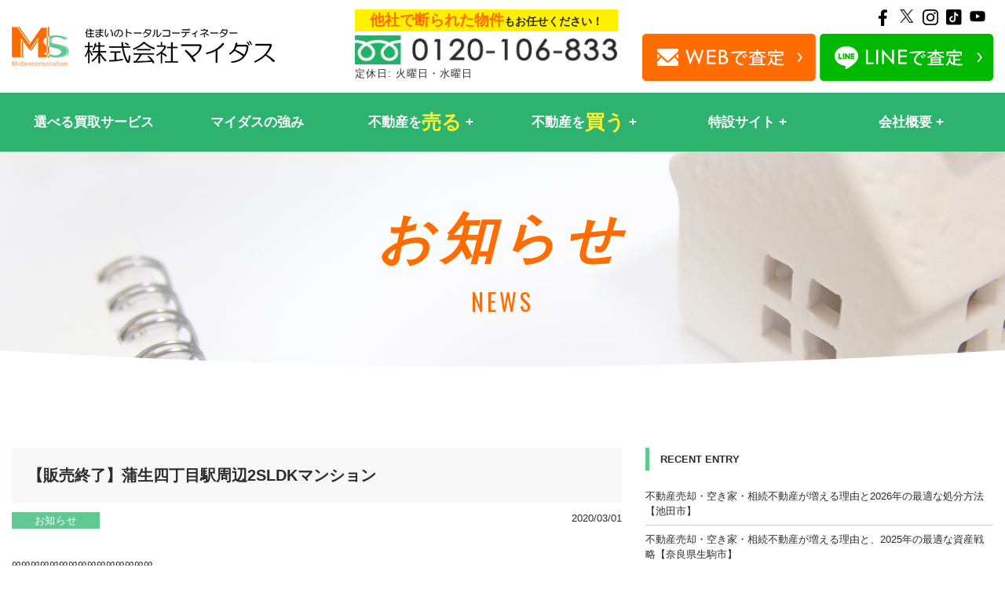

--- FILE ---
content_type: text/html; charset=UTF-8
request_url: https://www.midas-corp.co.jp/%E3%81%8A%E7%9F%A5%E3%82%89%E3%81%9B/%E3%80%90%E8%B2%A9%E5%A3%B2%E7%B5%82%E4%BA%86%E3%80%91%E8%92%B2%E7%94%9F%E5%9B%9B%E4%B8%81%E7%9B%AE%E9%A7%85%E5%91%A8%E8%BE%BA2sldk%E3%83%9E%E3%83%B3%E3%82%B7%E3%83%A7%E3%83%B3/
body_size: 15579
content:
<!DOCTYPE html>
<html lang="ja" dir="ltr">
<head prefix="og: http://ogp.me/ns#">
<meta charset="utf-8">
<meta name="viewport" content="width=device-width, initial-scale=1">
<meta name="format-detection" content="telephone=no">
<meta http-equiv="X-UA-Compatible" content="IE=edge">
<link rel="shortcut icon" href="/images/common/favicon.ico">
<link rel="shortcut icon" href="/images/common/favicon.png">
<link rel="apple-touch-icon-precomposed" href="/images/common/apple-touch-icon-precomposed.png">
<!-- Google Tag Manager -->
<script>(function(w,d,s,l,i){w[l]=w[l]||[];w[l].push({'gtm.start':
new Date().getTime(),event:'gtm.js'});var f=d.getElementsByTagName(s)[0],
j=d.createElement(s),dl=l!='dataLayer'?'&l='+l:'';j.async=true;j.src=
'https://www.googletagmanager.com/gtm.js?id='+i+dl;f.parentNode.insertBefore(j,f);
})(window,document,'script','dataLayer','GTM-T9VP2CW');</script>
<!-- End Google Tag Manager -->
<link rel="stylesheet" type="text/css" href="/js/jquery.fancybox.css">
<link rel="stylesheet" type="text/css" href="/js/slick.css">
<link rel="stylesheet" type="text/css" href="/css/common/layout.css">
<link rel="stylesheet" type="text/css" href="/css/common/general.css">
<link rel="stylesheet" type="text/css" href="/css/style.css">
<link rel="stylesheet" type="text/css" href="/css/property.css">
<script src="/js/head.js"></script>

<title>【販売終了】蒲生四丁目駅周辺2SLDKマンション | 大阪で不動産買取なら株式会社マイダス</title>
<meta name='robots' content='max-image-preview:large' />
	<style>img:is([sizes="auto" i], [sizes^="auto," i]) { contain-intrinsic-size: 3000px 1500px }</style>
	<link rel='dns-prefetch' href='//webfonts.xserver.jp' />
<link rel='stylesheet' id='wp-block-library-css' href='https://www.midas-corp.co.jp/wp/wp-includes/css/dist/block-library/style.min.css?ver=6.8.3' type='text/css' media='all' />
<style id='classic-theme-styles-inline-css' type='text/css'>
/*! This file is auto-generated */
.wp-block-button__link{color:#fff;background-color:#32373c;border-radius:9999px;box-shadow:none;text-decoration:none;padding:calc(.667em + 2px) calc(1.333em + 2px);font-size:1.125em}.wp-block-file__button{background:#32373c;color:#fff;text-decoration:none}
</style>
<style id='global-styles-inline-css' type='text/css'>
:root{--wp--preset--aspect-ratio--square: 1;--wp--preset--aspect-ratio--4-3: 4/3;--wp--preset--aspect-ratio--3-4: 3/4;--wp--preset--aspect-ratio--3-2: 3/2;--wp--preset--aspect-ratio--2-3: 2/3;--wp--preset--aspect-ratio--16-9: 16/9;--wp--preset--aspect-ratio--9-16: 9/16;--wp--preset--color--black: #000000;--wp--preset--color--cyan-bluish-gray: #abb8c3;--wp--preset--color--white: #ffffff;--wp--preset--color--pale-pink: #f78da7;--wp--preset--color--vivid-red: #cf2e2e;--wp--preset--color--luminous-vivid-orange: #ff6900;--wp--preset--color--luminous-vivid-amber: #fcb900;--wp--preset--color--light-green-cyan: #7bdcb5;--wp--preset--color--vivid-green-cyan: #00d084;--wp--preset--color--pale-cyan-blue: #8ed1fc;--wp--preset--color--vivid-cyan-blue: #0693e3;--wp--preset--color--vivid-purple: #9b51e0;--wp--preset--gradient--vivid-cyan-blue-to-vivid-purple: linear-gradient(135deg,rgba(6,147,227,1) 0%,rgb(155,81,224) 100%);--wp--preset--gradient--light-green-cyan-to-vivid-green-cyan: linear-gradient(135deg,rgb(122,220,180) 0%,rgb(0,208,130) 100%);--wp--preset--gradient--luminous-vivid-amber-to-luminous-vivid-orange: linear-gradient(135deg,rgba(252,185,0,1) 0%,rgba(255,105,0,1) 100%);--wp--preset--gradient--luminous-vivid-orange-to-vivid-red: linear-gradient(135deg,rgba(255,105,0,1) 0%,rgb(207,46,46) 100%);--wp--preset--gradient--very-light-gray-to-cyan-bluish-gray: linear-gradient(135deg,rgb(238,238,238) 0%,rgb(169,184,195) 100%);--wp--preset--gradient--cool-to-warm-spectrum: linear-gradient(135deg,rgb(74,234,220) 0%,rgb(151,120,209) 20%,rgb(207,42,186) 40%,rgb(238,44,130) 60%,rgb(251,105,98) 80%,rgb(254,248,76) 100%);--wp--preset--gradient--blush-light-purple: linear-gradient(135deg,rgb(255,206,236) 0%,rgb(152,150,240) 100%);--wp--preset--gradient--blush-bordeaux: linear-gradient(135deg,rgb(254,205,165) 0%,rgb(254,45,45) 50%,rgb(107,0,62) 100%);--wp--preset--gradient--luminous-dusk: linear-gradient(135deg,rgb(255,203,112) 0%,rgb(199,81,192) 50%,rgb(65,88,208) 100%);--wp--preset--gradient--pale-ocean: linear-gradient(135deg,rgb(255,245,203) 0%,rgb(182,227,212) 50%,rgb(51,167,181) 100%);--wp--preset--gradient--electric-grass: linear-gradient(135deg,rgb(202,248,128) 0%,rgb(113,206,126) 100%);--wp--preset--gradient--midnight: linear-gradient(135deg,rgb(2,3,129) 0%,rgb(40,116,252) 100%);--wp--preset--font-size--small: 13px;--wp--preset--font-size--medium: 20px;--wp--preset--font-size--large: 36px;--wp--preset--font-size--x-large: 42px;--wp--preset--spacing--20: 0.44rem;--wp--preset--spacing--30: 0.67rem;--wp--preset--spacing--40: 1rem;--wp--preset--spacing--50: 1.5rem;--wp--preset--spacing--60: 2.25rem;--wp--preset--spacing--70: 3.38rem;--wp--preset--spacing--80: 5.06rem;--wp--preset--shadow--natural: 6px 6px 9px rgba(0, 0, 0, 0.2);--wp--preset--shadow--deep: 12px 12px 50px rgba(0, 0, 0, 0.4);--wp--preset--shadow--sharp: 6px 6px 0px rgba(0, 0, 0, 0.2);--wp--preset--shadow--outlined: 6px 6px 0px -3px rgba(255, 255, 255, 1), 6px 6px rgba(0, 0, 0, 1);--wp--preset--shadow--crisp: 6px 6px 0px rgba(0, 0, 0, 1);}:where(.is-layout-flex){gap: 0.5em;}:where(.is-layout-grid){gap: 0.5em;}body .is-layout-flex{display: flex;}.is-layout-flex{flex-wrap: wrap;align-items: center;}.is-layout-flex > :is(*, div){margin: 0;}body .is-layout-grid{display: grid;}.is-layout-grid > :is(*, div){margin: 0;}:where(.wp-block-columns.is-layout-flex){gap: 2em;}:where(.wp-block-columns.is-layout-grid){gap: 2em;}:where(.wp-block-post-template.is-layout-flex){gap: 1.25em;}:where(.wp-block-post-template.is-layout-grid){gap: 1.25em;}.has-black-color{color: var(--wp--preset--color--black) !important;}.has-cyan-bluish-gray-color{color: var(--wp--preset--color--cyan-bluish-gray) !important;}.has-white-color{color: var(--wp--preset--color--white) !important;}.has-pale-pink-color{color: var(--wp--preset--color--pale-pink) !important;}.has-vivid-red-color{color: var(--wp--preset--color--vivid-red) !important;}.has-luminous-vivid-orange-color{color: var(--wp--preset--color--luminous-vivid-orange) !important;}.has-luminous-vivid-amber-color{color: var(--wp--preset--color--luminous-vivid-amber) !important;}.has-light-green-cyan-color{color: var(--wp--preset--color--light-green-cyan) !important;}.has-vivid-green-cyan-color{color: var(--wp--preset--color--vivid-green-cyan) !important;}.has-pale-cyan-blue-color{color: var(--wp--preset--color--pale-cyan-blue) !important;}.has-vivid-cyan-blue-color{color: var(--wp--preset--color--vivid-cyan-blue) !important;}.has-vivid-purple-color{color: var(--wp--preset--color--vivid-purple) !important;}.has-black-background-color{background-color: var(--wp--preset--color--black) !important;}.has-cyan-bluish-gray-background-color{background-color: var(--wp--preset--color--cyan-bluish-gray) !important;}.has-white-background-color{background-color: var(--wp--preset--color--white) !important;}.has-pale-pink-background-color{background-color: var(--wp--preset--color--pale-pink) !important;}.has-vivid-red-background-color{background-color: var(--wp--preset--color--vivid-red) !important;}.has-luminous-vivid-orange-background-color{background-color: var(--wp--preset--color--luminous-vivid-orange) !important;}.has-luminous-vivid-amber-background-color{background-color: var(--wp--preset--color--luminous-vivid-amber) !important;}.has-light-green-cyan-background-color{background-color: var(--wp--preset--color--light-green-cyan) !important;}.has-vivid-green-cyan-background-color{background-color: var(--wp--preset--color--vivid-green-cyan) !important;}.has-pale-cyan-blue-background-color{background-color: var(--wp--preset--color--pale-cyan-blue) !important;}.has-vivid-cyan-blue-background-color{background-color: var(--wp--preset--color--vivid-cyan-blue) !important;}.has-vivid-purple-background-color{background-color: var(--wp--preset--color--vivid-purple) !important;}.has-black-border-color{border-color: var(--wp--preset--color--black) !important;}.has-cyan-bluish-gray-border-color{border-color: var(--wp--preset--color--cyan-bluish-gray) !important;}.has-white-border-color{border-color: var(--wp--preset--color--white) !important;}.has-pale-pink-border-color{border-color: var(--wp--preset--color--pale-pink) !important;}.has-vivid-red-border-color{border-color: var(--wp--preset--color--vivid-red) !important;}.has-luminous-vivid-orange-border-color{border-color: var(--wp--preset--color--luminous-vivid-orange) !important;}.has-luminous-vivid-amber-border-color{border-color: var(--wp--preset--color--luminous-vivid-amber) !important;}.has-light-green-cyan-border-color{border-color: var(--wp--preset--color--light-green-cyan) !important;}.has-vivid-green-cyan-border-color{border-color: var(--wp--preset--color--vivid-green-cyan) !important;}.has-pale-cyan-blue-border-color{border-color: var(--wp--preset--color--pale-cyan-blue) !important;}.has-vivid-cyan-blue-border-color{border-color: var(--wp--preset--color--vivid-cyan-blue) !important;}.has-vivid-purple-border-color{border-color: var(--wp--preset--color--vivid-purple) !important;}.has-vivid-cyan-blue-to-vivid-purple-gradient-background{background: var(--wp--preset--gradient--vivid-cyan-blue-to-vivid-purple) !important;}.has-light-green-cyan-to-vivid-green-cyan-gradient-background{background: var(--wp--preset--gradient--light-green-cyan-to-vivid-green-cyan) !important;}.has-luminous-vivid-amber-to-luminous-vivid-orange-gradient-background{background: var(--wp--preset--gradient--luminous-vivid-amber-to-luminous-vivid-orange) !important;}.has-luminous-vivid-orange-to-vivid-red-gradient-background{background: var(--wp--preset--gradient--luminous-vivid-orange-to-vivid-red) !important;}.has-very-light-gray-to-cyan-bluish-gray-gradient-background{background: var(--wp--preset--gradient--very-light-gray-to-cyan-bluish-gray) !important;}.has-cool-to-warm-spectrum-gradient-background{background: var(--wp--preset--gradient--cool-to-warm-spectrum) !important;}.has-blush-light-purple-gradient-background{background: var(--wp--preset--gradient--blush-light-purple) !important;}.has-blush-bordeaux-gradient-background{background: var(--wp--preset--gradient--blush-bordeaux) !important;}.has-luminous-dusk-gradient-background{background: var(--wp--preset--gradient--luminous-dusk) !important;}.has-pale-ocean-gradient-background{background: var(--wp--preset--gradient--pale-ocean) !important;}.has-electric-grass-gradient-background{background: var(--wp--preset--gradient--electric-grass) !important;}.has-midnight-gradient-background{background: var(--wp--preset--gradient--midnight) !important;}.has-small-font-size{font-size: var(--wp--preset--font-size--small) !important;}.has-medium-font-size{font-size: var(--wp--preset--font-size--medium) !important;}.has-large-font-size{font-size: var(--wp--preset--font-size--large) !important;}.has-x-large-font-size{font-size: var(--wp--preset--font-size--x-large) !important;}
:where(.wp-block-post-template.is-layout-flex){gap: 1.25em;}:where(.wp-block-post-template.is-layout-grid){gap: 1.25em;}
:where(.wp-block-columns.is-layout-flex){gap: 2em;}:where(.wp-block-columns.is-layout-grid){gap: 2em;}
:root :where(.wp-block-pullquote){font-size: 1.5em;line-height: 1.6;}
</style>
<link rel='stylesheet' id='contact-form-7-css' href='https://www.midas-corp.co.jp/wp/wp-content/plugins/contact-form-7/includes/css/styles.css?ver=6.1.3' type='text/css' media='all' />
<link rel='stylesheet' id='wp-pagenavi-css' href='https://www.midas-corp.co.jp/wp/wp-content/plugins/wp-pagenavi/pagenavi-css.css?ver=2.70' type='text/css' media='all' />
<link rel='stylesheet' id='jquery.lightbox.min.css-css' href='https://www.midas-corp.co.jp/wp/wp-content/plugins/wp-jquery-lightbox/lightboxes/wp-jquery-lightbox/styles/lightbox.min.css?ver=2.3.4' type='text/css' media='all' />
<link rel='stylesheet' id='jqlb-overrides-css' href='https://www.midas-corp.co.jp/wp/wp-content/plugins/wp-jquery-lightbox/lightboxes/wp-jquery-lightbox/styles/overrides.css?ver=2.3.4' type='text/css' media='all' />
<style id='jqlb-overrides-inline-css' type='text/css'>

			#outerImageContainer {
				box-shadow: 0 0 4px 2px rgba(0,0,0,.2);
			}
			#imageContainer{
				padding: 6px;
			}
			#imageDataContainer {
				box-shadow: 0 -4px 0 0 #fff, 0 0 4px 2px rgba(0,0,0,.1);
				z-index: auto;
			}
			#prevArrow,
			#nextArrow{
				background-color: rgba(255,255,255,.7;
				color: #000000;
			}
</style>
<script type="text/javascript" src="https://www.midas-corp.co.jp/wp/wp-includes/js/jquery/jquery.min.js?ver=3.7.1" id="jquery-core-js"></script>
<script type="text/javascript" src="https://www.midas-corp.co.jp/wp/wp-includes/js/jquery/jquery-migrate.min.js?ver=3.4.1" id="jquery-migrate-js"></script>
<script type="text/javascript" src="//webfonts.xserver.jp/js/xserverv3.js?fadein=0&amp;ver=2.0.8" id="typesquare_std-js"></script>
<link rel="canonical" href="https://www.midas-corp.co.jp/%e3%81%8a%e7%9f%a5%e3%82%89%e3%81%9b/%e3%80%90%e8%b2%a9%e5%a3%b2%e7%b5%82%e4%ba%86%e3%80%91%e8%92%b2%e7%94%9f%e5%9b%9b%e4%b8%81%e7%9b%ae%e9%a7%85%e5%91%a8%e8%be%ba2sldk%e3%83%9e%e3%83%b3%e3%82%b7%e3%83%a7%e3%83%b3/" />
<meta name="keywords" content="不動産,買取,大阪">
<meta name="description" content="「【販売終了】蒲生四丁目駅周辺2SLDKマンション」ページです。相続・空き家などの理由で不動産（家・土地）を早く高く売りたい方、24時間受付のインターネットで簡単無料査定、スピード売却いたします！大阪の不動産買取ならマイダスへお気軽にご相談ください！">
<meta property="og:url" content="https://www.midas-corp.co.jp/%E3%81%8A%E7%9F%A5%E3%82%89%E3%81%9B/%E3%80%90%E8%B2%A9%E5%A3%B2%E7%B5%82%E4%BA%86%E3%80%91%E8%92%B2%E7%94%9F%E5%9B%9B%E4%B8%81%E7%9B%AE%E9%A7%85%E5%91%A8%E8%BE%BA2sldk%E3%83%9E%E3%83%B3%E3%82%B7%E3%83%A7%E3%83%B3/">
<meta property="og:type" content="article">
<meta property="og:title" content="【販売終了】蒲生四丁目駅周辺2SLDKマンション | 大阪で不動産買取なら株式会社マイダス">
<meta property="og:description" content="「【販売終了】蒲生四丁目駅周辺2SLDKマンション」ページです。相続・空き家などの理由で不動産（家・土地）を早く高く売りたい方、24時間受付のインターネットで簡単無料査定、スピード売却いたします！大阪の不動産買取ならマイダスへお気軽にご相談ください！">
<meta property="og:site_name" content="大阪で不動産買取なら株式会社マイダス">
<meta property="og:image" content="https://www.midas-corp.co.jp/img/common/ogp.png">
<meta property="fb:app_id" content="783888992422365">
<meta name="twitter:card" content="summary">
<meta name="twitter:site" content="@midas48449867">
<link rel="alternate" type="application/rss+xml" title="大阪で不動産買取なら株式会社マイダスのフィード" href="https://www.midas-corp.co.jp/feed/" />
</head>
<body id="post">
<!-- Google Tag Manager (noscript) -->
<noscript><iframe src="https://www.googletagmanager.com/ns.html?id=GTM-T9VP2CW"
height="0" width="0" style="display:none;visibility:hidden"></iframe></noscript>
<!-- End Google Tag Manager (noscript) -->
<div id="container">
<header id="gHeader">
  <div class="comBox">
    <div class="h_logo"><a href="/"><img src="/img/common/logo.webp" alt="MS 住まいのトータルコーディネーター株式会社マイダス" width="168" height="25"></a></div>
    <div class="hInner">
      <dl class="tel">
        <dt class="pc"><span>他社で断られた物件</span>もお任せください！</dt>
        <dd><a href="tel:0120106833"><img src="/img/common/h_tel.webp" alt="0120106833" class="pc" width="172" height="19"><img src="/img/common/sp_tel.webp" alt="0120106833" class="sp" width="50" height="46"></a><p class="pc holiday">定休日: 火曜日・水曜日</p></dd>
      </dl>
      <div class="ctaBox">
        <ul class="snsUl">
            <li><a href="https://www.facebook.com/midasfudosan/" target="_blank"><img src="/img/common/icon04.webp" alt="f" width="23" height="20"></a></li>
            <li><a href="https://twitter.com/midas48449867?ref_src=twsrc%5Etfw%7Ctwcamp%5Eembeddedtimeline%7Ctwterm%5Eprofile%3Amidas48449867&ref_url=https%3A%2F%2Fwww.midas-corp.co.jp%2F" target="_blank"><img src="/img/common/icon07.webp" alt="twitter" width="23" height="20"></a></li>
            <li><a href="https://www.instagram.com/midas_corporation/" target="_blank"><img src="/img/common/icon08.webp" alt="ins" width="23" height="20"></a></li>
            <li><a href="https://www.tiktok.com/@midas_corporation" target="_blank" rel="noopener noreferrer"><img src="/img/common/icon-tiktok.webp" alt="tiktok" width="23" height="20"></a></li>
            <li><a href="https://www.youtube.com/channel/UC5F_dGSgJs-ILn9ZRGsShoQ" target="_blank" rel="noopener noreferrer"><img src="/img/common/icon-youtube.webp" alt="Youtube" width="23" height="20"></a></li>
        </ul>
        <ul class="linkUl pc">
            <li><a href="/contact/"><img src="/img/common/h_web.webp" alt="WEBで査定" width="111" height="30"></a></li>
            <li class="line"><a href="https://lin.ee/CSfuvQJ" target="_blank" rel="noopener noreferrer"><img src="/img/common/h_line.webp" alt="LINEで査定" width="111" height="30"></a></li>
        </ul>
      </div>
    </div>
    <div class="menu-trigger sp"><span></span><span></span><span></span></div>
  </div>
  <nav class="megaMenu closed">
    <div class="inner">
      <ul class="comBox">
        <li>
          <a href="/service/">選べる買取サービス</a>
        </li>
        <li>
          <a href="/strongpoint/">マイダスの強み</a>
        </li>
        <li class="sell parent">
          <a href="/baikyaku/">不動産を<strong>売る</strong></a>
          <div class="childrenWrap">
            <div class="children comBox">
              <ul class="block">
                <li><a href="/baikyaku/" class="level2">売却のポイント・流れ</a></li>
                <li><a href="/speedy/" class="level2">スピード売却</a></li>
                <li><a href="/property/" class="level2">不動産引取</a></li>
                <li><a href="/cleanup/" class="level2">家財撤去</a></li>
                <li><a href="/case/" class="level2">買取実績</a></li>
              </ul>
              <dl class="block">
                <dt>買取強化中の物件一覧</dt>
                <dd>
                  <ul class="list">
                    <li><a href="/wakeari/">訳あり物件</a></li>
                    <li><a href="/souzoku/">実家じまい・相続物件</a></li>
                    <li><a href="/sale/">空き家</a></li>
                    <li><a href="/nagaya_sale/">長屋</a></li>
                    <li><a href="/kodate_sale/">一戸建て</a></li>
                    <li><a href="/maison_sale/">マンション・アパート</a></li>
                    <li><a href="/notrebuilt_sale/">再建築不可</a></li>
                    <li><a href="/tochi_sale/">土地</a></li>
                  </ul>
                </dd>
              </dl>
              <ul class="block">
                <li><a href="/faq/" class="level2">よくある質問</a></li>
              </ul>
            </div>
          </div>
        </li>
        <li class="buy parent">
          <a href="/buy/">不動産を<strong>買う</strong></a>
          <div class="childrenWrap">
            <div class="children comBox">
              <ul class="block">
                <li><a href="/buy/" class="level2">購入のポイント・流れ</a></li>
                <li><a href="/shueki_buy/" class="level2">収益・投資物件の選び方</a></li>
              </ul>
              <dl class="block">
                <dt>物件検索</dt>
                <dd>
                  <ul class="list">
                    <li><a href="/search/?type=chuko">中古戸建</a></li>
                    <li><a href="/search/?type=maison">中古マンション・アパート</a></li>
                    <li><a href="/search/?type=tochi">土地</a></li>
                    <li><a href="/search/?type=shueki">収益物件</a></li>
                    <li><a href="/search/?type=shinchiku">新築戸建</a></li>
                  </ul>
                </dd>
              </dl>
              <ul class="block">
                <li><a href="/faq/" class="level2">よくある質問</a></li>
              </ul>
            </div>
          </div>
        </li>
        <li class="parent">
          <a>特設サイト</a>
          <div class="childrenWrap">
            <div class="children comBox">
              <ul>
                <li><a href="/tochi_satei/" target="_blank" class="level2">土地買取査定</a></li>
                <li><a href="/nagaya_satei/" target="_blank" class="level2">長屋買取査定</a></li>
                <li><a href="/akiya_satei/" target="_blank" class="level2">空き家買取査定</a></li>
                <li><a href="/sokochi_satei/" target="_blank" class="level2">底地査定</a></li></li>
                <li><a href="/kaitori_mansion/" target="_blank" class="level2">関西中古マンション買取センター</a></li>
              </ul>
            </div>
          </div>
        </li>
        <li class="parent">
          <a href="/aboutus/">会社概要</a>
          <div class="childrenWrap">
            <div class="children comBox">
              <ul>
                <li><a href="/aboutus/" class="level2">会社概要</a></li>
                <li><a href="/promise/" class="level2">お客様へのお約束</a></li>
                <li><a href="/access/" class="level2">アクセス</a></li>
              </ul>
            </div>
          </div>
        </li>
      </ul>
      <div class="menuBox sp">
        <div class="innerBox">
          <p>お電話での査定はこちら</p>
          <div class="telBox"><a href="tel:0120106833"><img data-src="/img/common/sp_tel_img.png" alt="0120106833" class="lazyload" width="293" height="29"></a><p>定休日: 火曜日・水曜日</p></div>
          <ul class="btnUl">
            <li><a href="/contact/"><img data-src="/img/common/sp_f_btn_img01.webp" alt="WEBで査定" class="lazyload" width="161" height="30"></a></li>
            <li><a href="https://lin.ee/CSfuvQJ" target="_blank" rel="noopener noreferrer"><img data-src="/img/common/sp_f_btn_img02.webp" alt="LINEで査定" class="lazyload" width="168" height="25"></a></li>
          </ul>
        </div>
        <ul class="snsUl">
          <li><a href="https://www.facebook.com/midasfudosan/" target="_blank"><img data-src="/img/common/icon04.webp" alt="f" class="lazyload" width="23" height="20"></a></li>
          <li><a href="https://twitter.com/midas48449867?ref_src=twsrc%5Etfw%7Ctwcamp%5Eembeddedtimeline%7Ctwterm%5Eprofile%3Amidas48449867&ref_url=https%3A%2F%2Fwww.midas-corp.co.jp%2F" target="_blank"><img data-src="/img/common/icon07.webp" alt="twitter" class="lazyload" width="23" height="20"></a></li>
          <li><a href="https://www.instagram.com/midas_corporation/" target="_blank"><img data-src="/img/common/icon08.webp" alt="ins" class="lazyload" width="23" height="20"></a></li>
          <li><a href="https://www.tiktok.com/@midas_corporation" target="_blank" rel="noopener noreferrer"><img data-src="/img/common/icon-tiktok.webp" alt="tiktok" class="lazyload" width="23" height="20"></a></li>
          <li><a href="https://www.youtube.com/channel/UC5F_dGSgJs-ILn9ZRGsShoQ" target="_blank" rel="noopener noreferrer"><img data-src="/img/common/icon-youtube.webp" alt="Youtube" class="lazyload" width="23" height="20"></a></li>
        </ul>
      </div>
    </div>
  </nav>
</header>
<div class="pageTitle">
	<h2><span class="txt"><span>お知らせ</span></span><span class="en">NEWS</span></h2>
</div>
<section id="main">
		<div class="comBox">
		  <div class="mainContent">
		    <article>
  						    <div class="postHead">
			      <h1 class="headLine">【販売終了】蒲生四丁目駅周辺2SLDKマンション</h1>
			      <ul>
			        <li class="cat"><a href="https://www.midas-corp.co.jp/category/%e3%81%8a%e7%9f%a5%e3%82%89%e3%81%9b/">お知らせ</a></li>
			        <li class="time">2020/03/01</li>
			      </ul>
			    </div>
			    <div class="postBody">
            <p>∞∞∞∞∞∞∞∞∞∞∞∞∞∞∞</p>
<p>販売完了のお知らせ</p>
<p>∞∞∞∞∞∞∞∞∞∞∞∞∞∞∞</p>
<p>&nbsp;</p>
<p>&nbsp;</p>
<p>&nbsp;</p>
<p>大阪市城東区の2SLDKの中古マンション</p>
<p><span style="color: #ff0000;">「ライオンズマンション城東今福402」</span></p>
<p>の販売が完了致しました。</p>
<p>&nbsp;</p>
<p>&nbsp;</p>
<p>&nbsp;</p>
<p>&nbsp;</p>
<p>&nbsp;</p>
<p><img fetchpriority="high" decoding="async" class="alignnone size-full wp-image-71055" src="https://www.midas-corp.co.jp/wp/wp-content/uploads/2019/04/240_F_232236392_bVUHxCUSfj8kUN6ks4QfV7j2DMljJwJl-2.jpg" alt="" width="500" height="172" srcset="https://www.midas-corp.co.jp/wp/wp-content/uploads/2019/04/240_F_232236392_bVUHxCUSfj8kUN6ks4QfV7j2DMljJwJl-2.jpg 500w, https://www.midas-corp.co.jp/wp/wp-content/uploads/2019/04/240_F_232236392_bVUHxCUSfj8kUN6ks4QfV7j2DMljJwJl-2-400x138.jpg 400w" sizes="(max-width: 500px) 100vw, 500px" /></p>
<p>&nbsp;</p>
<p>&nbsp;</p>
<p>&nbsp;</p>
<p>大阪市城東区、Osaka Metro長堀鶴見緑地線エリアでの中古マンションをお探しの方は、</p>
<p>まだまだご紹介できる物件がございますので</p>
<p>お気軽にお問い合わせください。</p>
<p>&nbsp;</p>
<p>&nbsp;</p>
<p>&nbsp;</p>
<p>&nbsp;</p>
<p>当社では引き続き</p>
<p>大阪市城東区周辺の</p>
<p><span style="color: #ff0000;">空家・長屋・中古テラスの買取を行っております！</span></p>
<p>&nbsp;</p>
<p>高値買取に自信があります。</p>
<p>&nbsp;</p>
<p><span style="color: #ff0000;">★</span>今すぐ不動産を現金化したい方</p>
<p><span style="color: #ff0000;">★</span>他社に断れた方</p>
<p>&nbsp;</p>
<p>なども大歓迎です！</p>
<p>&nbsp;</p>
<p>&nbsp;</p>
<p>&nbsp;</p>
<p>築年数・状態は問いません！</p>
<p><span style="color: #ff0000;">現状のままでお買取りさせて頂きます。</span></p>
<p>&nbsp;</p>
<p>&nbsp;</p>
<p>&nbsp;</p>
<p>皆様からのお問い合わせをお待ちしております！</p>
<p>&nbsp;</p>
<p>&nbsp;</p>
<p>&nbsp;</p>
<p><span style="color: #ff0000; font-size: 14pt;">0120-106-833</span></p>
<p><span style="font-size: 14pt;">年中無休　09：00～20:00</span><br />  </p>
<p> <br /> <iframe src="https://www.youtube.com/embed/OxVzjtrypOA?rel=0&amp;controls=0&amp;showinfo=0" width="100%" height="315" frameborder="0" allowfullscreen="allowfullscreen"></iframe><br />  </p>
<p>&nbsp;</p>
<p>&nbsp;</p>
<p>&nbsp;</p>
<p><span style="color: #800080; font-size: 13pt;"><strong>株式会社マイダスでは最新情報をSNSで常に発信しております。</strong></span></p>
<p>&nbsp;</p>
<p><span style="color: #ff00ff; font-size: 13pt;"><strong><a style="color: #ff00ff;" href="https://www.facebook.com/midasfudosan/">公式Facebookはこちら＞＞</a></strong></span></p>
<p>&nbsp;</p>
<p><span style="color: #ff00ff; font-size: 13pt;"><strong><a style="color: #ff00ff;" href="https://twitter.com/midas48449867">公式Twitterはこちら＞＞</a></strong></span></p>
<p>&nbsp;</p>
<p><span style="color: #ff00ff; font-size: 13pt;"><strong><a style="color: #ff00ff;" href="https://www.instagram.com/midas_corporation/">公式Instagramはこちら＞＞</a><br /> </strong></span></p>
<p>&nbsp;</p>
<p>&nbsp;</p>
<p>&nbsp;</p>
<p>&nbsp;</p>
<p> <br /> <span style="font-size: 14pt;"><strong>担当：下田</strong></span></p>
<p><img decoding="async" class="alignnone size-full wp-image-67384" src="https://www.midas-corp.co.jp/wp/wp-content/uploads/2019/12/下田3.png" alt="" width="318" height="318" /></p>
<p>&nbsp;</p>
<p>&nbsp;</p>
<p>&nbsp;</p>
<p>&nbsp;</p>
          </div>
          			<ul class="pageList">
  			  <li><a href="/news/">お知らせ一覧</a></li>
  			</ul>
      	<ul class="contactBnr">
<li><img src="/images/common/contact_tel.jpg" alt="お電話でのお問い合わせ" /></li>
<li><a href="/contact/"><img src="/images/common/contact_mail.jpg" alt="メールでのお問い合わせ" /></a></li>
</ul>	      </article>
			</div>
			  		<nav id="sidebar">
  		  <div class="box">
  		    <h3>RECENT ENTRY</h3>
  		    <ul>
  		      		      <li><a href="https://www.midas-corp.co.jp/%e6%96%b0%e7%9d%80%e6%83%85%e5%a0%b1/%e4%b8%8d%e5%8b%95%e7%94%a3%e5%a3%b2%e5%8d%b4%e3%83%bb%e7%a9%ba%e3%81%8d%e5%ae%b6%e3%83%bb%e7%9b%b8%e7%b6%9a%e4%b8%8d%e5%8b%95%e7%94%a3%e3%81%8c%e5%a2%97%e3%81%88%e3%82%8b%e7%90%86%e7%94%b1%e3%81%a820/">不動産売却・空き家・相続不動産が増える理由と2026年の最適な処分方法【池田市】</a></li>
  		        		      <li><a href="https://www.midas-corp.co.jp/%e6%96%b0%e7%9d%80%e6%83%85%e5%a0%b1/%e4%b8%8d%e5%8b%95%e7%94%a3%e5%a3%b2%e5%8d%b4%e3%83%bb%e7%a9%ba%e3%81%8d%e5%ae%b6%e3%83%bb%e7%9b%b8%e7%b6%9a%e4%b8%8d%e5%8b%95%e7%94%a3%e3%81%8c%e5%a2%97%e3%81%88%e3%82%8b%e7%90%86%e7%94%b1%e3%81%a8/">不動産売却・空き家・相続不動産が増える理由と、2025年の最適な資産戦略【奈良県生駒市】</a></li>
  		        		      <li><a href="https://www.midas-corp.co.jp/%e6%96%b0%e7%9d%80%e6%83%85%e5%a0%b1/%e7%a9%ba%e3%81%8d%e5%ae%b6%e3%83%bb%e7%af%89%e5%8f%a4%e6%88%b8%e5%bb%ba%e3%83%bb%e4%bb%96%e7%a4%be%e3%81%a7%e6%96%ad%e3%82%89%e3%82%8c%e3%81%9f%e7%89%a9%e4%bb%b6%e3%81%8c%e8%b3%87%e7%94%a3/">空き家・築古戸建・他社で断られた物件が“資産”に変わる日</a></li>
  		        		      <li><a href="https://www.midas-corp.co.jp/%e6%96%b0%e7%9d%80%e6%83%85%e5%a0%b1/%e4%b8%8d%e5%8b%95%e7%94%a3%e5%a3%b2%e5%8d%b4%e3%83%bb%e7%a9%ba%e3%81%8d%e5%ae%b6%e3%83%bb%e7%9b%b8%e7%b6%9a%e4%b8%8d%e5%8b%95%e7%94%a3%e3%81%8c%e5%a2%97%e3%81%88%e3%82%8b%e9%9d%99%e3%81%8b/">不動産売却・空き家・相続不動産が増える“静かな住宅都市”のリアル【奈良市】</a></li>
  		        		      <li><a href="https://www.midas-corp.co.jp/%e6%96%b0%e7%9d%80%e6%83%85%e5%a0%b1/%e3%80%9c2026%e5%b9%b4%e4%bb%a5%e9%99%8d%e3%81%ae%e5%b8%82%e5%a0%b4%e5%a4%89%e5%8c%96%e3%81%a8%e9%96%a2%e8%a5%bf%e3%82%a8%e3%83%aa%e3%82%a2%e3%81%a7%e5%a4%b1%e6%95%97%e3%81%97%e3%81%aa%e3%81%84/">〜2026年以降の市場変化と関西エリアで失敗しない不動産処分の新戦略〜</a></li>
  		        		    </ul>
  		  </div>
  		  <div class="box">
  		    <h3>CATEGORY</h3>
          <ul>
            	<li class="cat-item cat-item-1"><a href="https://www.midas-corp.co.jp/category/%e6%96%b0%e7%9d%80%e6%83%85%e5%a0%b1/">新着情報</a>
</li>
	<li class="cat-item cat-item-2"><a href="https://www.midas-corp.co.jp/category/%e3%81%8a%e7%9f%a5%e3%82%89%e3%81%9b/">お知らせ</a>
</li>
          </ul>
  		  </div>
  		  <div class="box">
  		    <h3>ARCHIVE</h3>
  		    <ul>
  		    	<li><a href='https://www.midas-corp.co.jp/2026/01/'>2026年1月 <span class="count">&nbsp;(29)</span></a></li>
	<li><a href='https://www.midas-corp.co.jp/2025/12/'>2025年12月 <span class="count">&nbsp;(31)</span></a></li>
	<li><a href='https://www.midas-corp.co.jp/2025/11/'>2025年11月 <span class="count">&nbsp;(30)</span></a></li>
	<li><a href='https://www.midas-corp.co.jp/2025/10/'>2025年10月 <span class="count">&nbsp;(31)</span></a></li>
	<li><a href='https://www.midas-corp.co.jp/2025/09/'>2025年9月 <span class="count">&nbsp;(31)</span></a></li>
	<li><a href='https://www.midas-corp.co.jp/2025/08/'>2025年8月 <span class="count">&nbsp;(31)</span></a></li>
	<li><a href='https://www.midas-corp.co.jp/2025/07/'>2025年7月 <span class="count">&nbsp;(31)</span></a></li>
	<li><a href='https://www.midas-corp.co.jp/2025/06/'>2025年6月 <span class="count">&nbsp;(30)</span></a></li>
	<li><a href='https://www.midas-corp.co.jp/2025/05/'>2025年5月 <span class="count">&nbsp;(31)</span></a></li>
	<li><a href='https://www.midas-corp.co.jp/2025/04/'>2025年4月 <span class="count">&nbsp;(30)</span></a></li>
	<li><a href='https://www.midas-corp.co.jp/2025/03/'>2025年3月 <span class="count">&nbsp;(30)</span></a></li>
	<li><a href='https://www.midas-corp.co.jp/2025/02/'>2025年2月 <span class="count">&nbsp;(28)</span></a></li>
	<li><a href='https://www.midas-corp.co.jp/2025/01/'>2025年1月 <span class="count">&nbsp;(30)</span></a></li>
	<li><a href='https://www.midas-corp.co.jp/2024/12/'>2024年12月 <span class="count">&nbsp;(32)</span></a></li>
	<li><a href='https://www.midas-corp.co.jp/2024/11/'>2024年11月 <span class="count">&nbsp;(30)</span></a></li>
	<li><a href='https://www.midas-corp.co.jp/2024/10/'>2024年10月 <span class="count">&nbsp;(31)</span></a></li>
	<li><a href='https://www.midas-corp.co.jp/2024/09/'>2024年9月 <span class="count">&nbsp;(30)</span></a></li>
	<li><a href='https://www.midas-corp.co.jp/2024/08/'>2024年8月 <span class="count">&nbsp;(30)</span></a></li>
	<li><a href='https://www.midas-corp.co.jp/2024/07/'>2024年7月 <span class="count">&nbsp;(31)</span></a></li>
	<li><a href='https://www.midas-corp.co.jp/2024/06/'>2024年6月 <span class="count">&nbsp;(30)</span></a></li>
	<li><a href='https://www.midas-corp.co.jp/2024/05/'>2024年5月 <span class="count">&nbsp;(31)</span></a></li>
	<li><a href='https://www.midas-corp.co.jp/2024/04/'>2024年4月 <span class="count">&nbsp;(30)</span></a></li>
	<li><a href='https://www.midas-corp.co.jp/2024/03/'>2024年3月 <span class="count">&nbsp;(31)</span></a></li>
	<li><a href='https://www.midas-corp.co.jp/2024/02/'>2024年2月 <span class="count">&nbsp;(29)</span></a></li>
	<li><a href='https://www.midas-corp.co.jp/2024/01/'>2024年1月 <span class="count">&nbsp;(30)</span></a></li>
	<li><a href='https://www.midas-corp.co.jp/2023/12/'>2023年12月 <span class="count">&nbsp;(29)</span></a></li>
	<li><a href='https://www.midas-corp.co.jp/2023/11/'>2023年11月 <span class="count">&nbsp;(30)</span></a></li>
	<li><a href='https://www.midas-corp.co.jp/2023/10/'>2023年10月 <span class="count">&nbsp;(31)</span></a></li>
	<li><a href='https://www.midas-corp.co.jp/2023/09/'>2023年9月 <span class="count">&nbsp;(31)</span></a></li>
	<li><a href='https://www.midas-corp.co.jp/2023/08/'>2023年8月 <span class="count">&nbsp;(31)</span></a></li>
	<li><a href='https://www.midas-corp.co.jp/2023/07/'>2023年7月 <span class="count">&nbsp;(31)</span></a></li>
	<li><a href='https://www.midas-corp.co.jp/2023/06/'>2023年6月 <span class="count">&nbsp;(30)</span></a></li>
	<li><a href='https://www.midas-corp.co.jp/2023/05/'>2023年5月 <span class="count">&nbsp;(43)</span></a></li>
	<li><a href='https://www.midas-corp.co.jp/2023/04/'>2023年4月 <span class="count">&nbsp;(29)</span></a></li>
	<li><a href='https://www.midas-corp.co.jp/2023/03/'>2023年3月 <span class="count">&nbsp;(14)</span></a></li>
	<li><a href='https://www.midas-corp.co.jp/2023/02/'>2023年2月 <span class="count">&nbsp;(12)</span></a></li>
	<li><a href='https://www.midas-corp.co.jp/2023/01/'>2023年1月 <span class="count">&nbsp;(28)</span></a></li>
	<li><a href='https://www.midas-corp.co.jp/2022/12/'>2022年12月 <span class="count">&nbsp;(49)</span></a></li>
	<li><a href='https://www.midas-corp.co.jp/2022/11/'>2022年11月 <span class="count">&nbsp;(65)</span></a></li>
	<li><a href='https://www.midas-corp.co.jp/2022/10/'>2022年10月 <span class="count">&nbsp;(77)</span></a></li>
	<li><a href='https://www.midas-corp.co.jp/2022/09/'>2022年9月 <span class="count">&nbsp;(69)</span></a></li>
	<li><a href='https://www.midas-corp.co.jp/2022/08/'>2022年8月 <span class="count">&nbsp;(87)</span></a></li>
	<li><a href='https://www.midas-corp.co.jp/2022/07/'>2022年7月 <span class="count">&nbsp;(79)</span></a></li>
	<li><a href='https://www.midas-corp.co.jp/2022/06/'>2022年6月 <span class="count">&nbsp;(88)</span></a></li>
	<li><a href='https://www.midas-corp.co.jp/2022/05/'>2022年5月 <span class="count">&nbsp;(91)</span></a></li>
	<li><a href='https://www.midas-corp.co.jp/2022/04/'>2022年4月 <span class="count">&nbsp;(88)</span></a></li>
	<li><a href='https://www.midas-corp.co.jp/2022/03/'>2022年3月 <span class="count">&nbsp;(92)</span></a></li>
	<li><a href='https://www.midas-corp.co.jp/2022/02/'>2022年2月 <span class="count">&nbsp;(84)</span></a></li>
	<li><a href='https://www.midas-corp.co.jp/2022/01/'>2022年1月 <span class="count">&nbsp;(83)</span></a></li>
	<li><a href='https://www.midas-corp.co.jp/2021/12/'>2021年12月 <span class="count">&nbsp;(62)</span></a></li>
	<li><a href='https://www.midas-corp.co.jp/2021/11/'>2021年11月 <span class="count">&nbsp;(60)</span></a></li>
	<li><a href='https://www.midas-corp.co.jp/2021/10/'>2021年10月 <span class="count">&nbsp;(63)</span></a></li>
	<li><a href='https://www.midas-corp.co.jp/2021/09/'>2021年9月 <span class="count">&nbsp;(87)</span></a></li>
	<li><a href='https://www.midas-corp.co.jp/2021/08/'>2021年8月 <span class="count">&nbsp;(93)</span></a></li>
	<li><a href='https://www.midas-corp.co.jp/2021/07/'>2021年7月 <span class="count">&nbsp;(92)</span></a></li>
	<li><a href='https://www.midas-corp.co.jp/2021/06/'>2021年6月 <span class="count">&nbsp;(91)</span></a></li>
	<li><a href='https://www.midas-corp.co.jp/2021/05/'>2021年5月 <span class="count">&nbsp;(93)</span></a></li>
	<li><a href='https://www.midas-corp.co.jp/2021/04/'>2021年4月 <span class="count">&nbsp;(91)</span></a></li>
	<li><a href='https://www.midas-corp.co.jp/2021/03/'>2021年3月 <span class="count">&nbsp;(93)</span></a></li>
	<li><a href='https://www.midas-corp.co.jp/2021/02/'>2021年2月 <span class="count">&nbsp;(84)</span></a></li>
	<li><a href='https://www.midas-corp.co.jp/2021/01/'>2021年1月 <span class="count">&nbsp;(90)</span></a></li>
	<li><a href='https://www.midas-corp.co.jp/2020/12/'>2020年12月 <span class="count">&nbsp;(91)</span></a></li>
	<li><a href='https://www.midas-corp.co.jp/2020/11/'>2020年11月 <span class="count">&nbsp;(90)</span></a></li>
	<li><a href='https://www.midas-corp.co.jp/2020/10/'>2020年10月 <span class="count">&nbsp;(96)</span></a></li>
	<li><a href='https://www.midas-corp.co.jp/2020/09/'>2020年9月 <span class="count">&nbsp;(90)</span></a></li>
	<li><a href='https://www.midas-corp.co.jp/2020/08/'>2020年8月 <span class="count">&nbsp;(93)</span></a></li>
	<li><a href='https://www.midas-corp.co.jp/2020/07/'>2020年7月 <span class="count">&nbsp;(134)</span></a></li>
	<li><a href='https://www.midas-corp.co.jp/2020/06/'>2020年6月 <span class="count">&nbsp;(151)</span></a></li>
	<li><a href='https://www.midas-corp.co.jp/2020/05/'>2020年5月 <span class="count">&nbsp;(156)</span></a></li>
	<li><a href='https://www.midas-corp.co.jp/2020/04/'>2020年4月 <span class="count">&nbsp;(149)</span></a></li>
	<li><a href='https://www.midas-corp.co.jp/2020/03/'>2020年3月 <span class="count">&nbsp;(155)</span></a></li>
	<li><a href='https://www.midas-corp.co.jp/2020/02/'>2020年2月 <span class="count">&nbsp;(145)</span></a></li>
	<li><a href='https://www.midas-corp.co.jp/2020/01/'>2020年1月 <span class="count">&nbsp;(155)</span></a></li>
	<li><a href='https://www.midas-corp.co.jp/2019/12/'>2019年12月 <span class="count">&nbsp;(113)</span></a></li>
	<li><a href='https://www.midas-corp.co.jp/2019/11/'>2019年11月 <span class="count">&nbsp;(61)</span></a></li>
	<li><a href='https://www.midas-corp.co.jp/2019/10/'>2019年10月 <span class="count">&nbsp;(69)</span></a></li>
	<li><a href='https://www.midas-corp.co.jp/2019/09/'>2019年9月 <span class="count">&nbsp;(84)</span></a></li>
	<li><a href='https://www.midas-corp.co.jp/2019/08/'>2019年8月 <span class="count">&nbsp;(247)</span></a></li>
	<li><a href='https://www.midas-corp.co.jp/2019/07/'>2019年7月 <span class="count">&nbsp;(155)</span></a></li>
	<li><a href='https://www.midas-corp.co.jp/2019/06/'>2019年6月 <span class="count">&nbsp;(154)</span></a></li>
	<li><a href='https://www.midas-corp.co.jp/2019/05/'>2019年5月 <span class="count">&nbsp;(157)</span></a></li>
	<li><a href='https://www.midas-corp.co.jp/2019/04/'>2019年4月 <span class="count">&nbsp;(150)</span></a></li>
	<li><a href='https://www.midas-corp.co.jp/2019/03/'>2019年3月 <span class="count">&nbsp;(159)</span></a></li>
	<li><a href='https://www.midas-corp.co.jp/2019/02/'>2019年2月 <span class="count">&nbsp;(140)</span></a></li>
	<li><a href='https://www.midas-corp.co.jp/2019/01/'>2019年1月 <span class="count">&nbsp;(155)</span></a></li>
	<li><a href='https://www.midas-corp.co.jp/2018/12/'>2018年12月 <span class="count">&nbsp;(155)</span></a></li>
	<li><a href='https://www.midas-corp.co.jp/2018/11/'>2018年11月 <span class="count">&nbsp;(154)</span></a></li>
	<li><a href='https://www.midas-corp.co.jp/2018/10/'>2018年10月 <span class="count">&nbsp;(154)</span></a></li>
	<li><a href='https://www.midas-corp.co.jp/2018/09/'>2018年9月 <span class="count">&nbsp;(146)</span></a></li>
	<li><a href='https://www.midas-corp.co.jp/2018/08/'>2018年8月 <span class="count">&nbsp;(148)</span></a></li>
	<li><a href='https://www.midas-corp.co.jp/2018/07/'>2018年7月 <span class="count">&nbsp;(117)</span></a></li>
	<li><a href='https://www.midas-corp.co.jp/2018/06/'>2018年6月 <span class="count">&nbsp;(134)</span></a></li>
	<li><a href='https://www.midas-corp.co.jp/2018/05/'>2018年5月 <span class="count">&nbsp;(152)</span></a></li>
	<li><a href='https://www.midas-corp.co.jp/2018/04/'>2018年4月 <span class="count">&nbsp;(149)</span></a></li>
	<li><a href='https://www.midas-corp.co.jp/2018/03/'>2018年3月 <span class="count">&nbsp;(155)</span></a></li>
	<li><a href='https://www.midas-corp.co.jp/2018/02/'>2018年2月 <span class="count">&nbsp;(140)</span></a></li>
	<li><a href='https://www.midas-corp.co.jp/2018/01/'>2018年1月 <span class="count">&nbsp;(153)</span></a></li>
	<li><a href='https://www.midas-corp.co.jp/2017/12/'>2017年12月 <span class="count">&nbsp;(154)</span></a></li>
	<li><a href='https://www.midas-corp.co.jp/2017/11/'>2017年11月 <span class="count">&nbsp;(149)</span></a></li>
	<li><a href='https://www.midas-corp.co.jp/2017/10/'>2017年10月 <span class="count">&nbsp;(155)</span></a></li>
	<li><a href='https://www.midas-corp.co.jp/2017/09/'>2017年9月 <span class="count">&nbsp;(149)</span></a></li>
	<li><a href='https://www.midas-corp.co.jp/2017/08/'>2017年8月 <span class="count">&nbsp;(153)</span></a></li>
	<li><a href='https://www.midas-corp.co.jp/2017/07/'>2017年7月 <span class="count">&nbsp;(156)</span></a></li>
	<li><a href='https://www.midas-corp.co.jp/2017/06/'>2017年6月 <span class="count">&nbsp;(149)</span></a></li>
	<li><a href='https://www.midas-corp.co.jp/2017/05/'>2017年5月 <span class="count">&nbsp;(158)</span></a></li>
	<li><a href='https://www.midas-corp.co.jp/2017/04/'>2017年4月 <span class="count">&nbsp;(149)</span></a></li>
	<li><a href='https://www.midas-corp.co.jp/2017/03/'>2017年3月 <span class="count">&nbsp;(151)</span></a></li>
	<li><a href='https://www.midas-corp.co.jp/2017/02/'>2017年2月 <span class="count">&nbsp;(137)</span></a></li>
	<li><a href='https://www.midas-corp.co.jp/2017/01/'>2017年1月 <span class="count">&nbsp;(148)</span></a></li>
	<li><a href='https://www.midas-corp.co.jp/2016/12/'>2016年12月 <span class="count">&nbsp;(150)</span></a></li>
	<li><a href='https://www.midas-corp.co.jp/2016/11/'>2016年11月 <span class="count">&nbsp;(144)</span></a></li>
	<li><a href='https://www.midas-corp.co.jp/2016/10/'>2016年10月 <span class="count">&nbsp;(152)</span></a></li>
	<li><a href='https://www.midas-corp.co.jp/2016/09/'>2016年9月 <span class="count">&nbsp;(150)</span></a></li>
	<li><a href='https://www.midas-corp.co.jp/2016/08/'>2016年8月 <span class="count">&nbsp;(154)</span></a></li>
	<li><a href='https://www.midas-corp.co.jp/2016/07/'>2016年7月 <span class="count">&nbsp;(154)</span></a></li>
	<li><a href='https://www.midas-corp.co.jp/2016/06/'>2016年6月 <span class="count">&nbsp;(149)</span></a></li>
	<li><a href='https://www.midas-corp.co.jp/2016/05/'>2016年5月 <span class="count">&nbsp;(157)</span></a></li>
	<li><a href='https://www.midas-corp.co.jp/2016/04/'>2016年4月 <span class="count">&nbsp;(150)</span></a></li>
	<li><a href='https://www.midas-corp.co.jp/2016/03/'>2016年3月 <span class="count">&nbsp;(154)</span></a></li>
	<li><a href='https://www.midas-corp.co.jp/2016/02/'>2016年2月 <span class="count">&nbsp;(145)</span></a></li>
	<li><a href='https://www.midas-corp.co.jp/2016/01/'>2016年1月 <span class="count">&nbsp;(152)</span></a></li>
	<li><a href='https://www.midas-corp.co.jp/2015/12/'>2015年12月 <span class="count">&nbsp;(154)</span></a></li>
	<li><a href='https://www.midas-corp.co.jp/2015/11/'>2015年11月 <span class="count">&nbsp;(149)</span></a></li>
	<li><a href='https://www.midas-corp.co.jp/2015/10/'>2015年10月 <span class="count">&nbsp;(96)</span></a></li>
	<li><a href='https://www.midas-corp.co.jp/2015/09/'>2015年9月 <span class="count">&nbsp;(113)</span></a></li>
	<li><a href='https://www.midas-corp.co.jp/2015/08/'>2015年8月 <span class="count">&nbsp;(104)</span></a></li>
	<li><a href='https://www.midas-corp.co.jp/2015/07/'>2015年7月 <span class="count">&nbsp;(124)</span></a></li>
	<li><a href='https://www.midas-corp.co.jp/2015/06/'>2015年6月 <span class="count">&nbsp;(138)</span></a></li>
	<li><a href='https://www.midas-corp.co.jp/2015/05/'>2015年5月 <span class="count">&nbsp;(126)</span></a></li>
	<li><a href='https://www.midas-corp.co.jp/2015/04/'>2015年4月 <span class="count">&nbsp;(86)</span></a></li>
  		    </ul>
  		  </div>
  		</nav>
		</div>
</section>
<div class="comContent">
	<div class="comAssessment">
		<div class="ttlBox">
			<h2><span>大阪・兵庫・奈良・京都</span>のお悩み物件、<br class="sp">直接買取いたします！</h2>
			<ul class="txtList">
				<li>最短3日</li>
				<li>即現金化</li>
				<li>現状のまま</li>
			</ul>
		</div>
		<div class="bgBox">
			<div class="comBox">
			  <div class="other"><span><span>他社で断られた物件</span>もお任せください！</span></div>
				<dl>
					<dt>お電話での査定はこちら</dt>
					<dd><a href="tel:0120106833"><img src="/img/common/tel_img.png" alt="0120-106-833" class="pc"><img src="/img/common/sp_tel_img.png" alt="0120-106-833" class="sp"></a><p>定休日: 火曜日・水曜日</p></dd>
				</dl>
				<ul class="btnUl">
					<li><span class="pc">ウェブでの査定はこちら</span><a href="/contact/"><img src="/img/common/img17.png" alt="無料査定スタート" class="pc"><img src="/img/common/sp_img17.png" alt="無料査定スタート" class="sp"></a></li>
					<li><span class="pc">LINEでも無料査定ができます</span><a href="https://lin.ee/CSfuvQJ"><img src="/img/common/img18.png" alt="LINEで査定スタート" class="pc"><img src="/img/common/sp_img18.png" alt="LINEで査定スタート" class="sp"></a></li>
				</ul>
				<p class="note">※当社規定により買い取れない場合もございます</p>
			</div>
		</div>
	</div>
	<div class="comAreaBox">
		<div class="comBox">
			<h2>大阪・兵庫・奈良・京都エリア<span>の</span>買取強化中</h2>
			<div class="innerBox">
				<dl class="areaList">
					<dt>大阪</dt>
					<dd>大阪市都島区 | 大阪市福島区 | 大阪市此花区 | 大阪市西区 | 大阪市港区 | 大阪市大正区 | 大阪市天王寺区 | 大阪市浪速区 | 大阪市西淀川区 | 大阪市東淀川区 | 大阪市東成区 | 大阪市生野区 | 大阪市旭区 | 大阪市城東区 | 大阪市阿倍野区 | 大阪市住吉区 | 大阪市東住吉区 | 大阪市西成区 | 大阪市淀川区 | 大阪市鶴見区 | 大阪市住之江区 | 大阪市平野区 | 大阪市北区 | 大阪市中央区 | 　南部 堺市堺区 | 堺市中区 | 堺市東区 | 堺市西区 | 堺市南区 | 堺市北区 | 堺市美原区 | 岸和田市 | 泉大津市 | 貝塚市 | 八尾市 | 泉佐野市 | 富田林市 | 河内長野市 | 松原市 | 和泉市 | 柏原市 | 羽曳野市 | 高石市 | 藤井寺市 | 泉南市 | 大阪狭山市 | 阪南市 | 泉北郡 | 泉南郡 | 南河内郡 | 北部 豊中市 | 池田市 | 吹田市 | 高槻市 | 守口市 | 枚方市 | 茨木市 | 寝屋川市 | 大東市 | 箕面市 | 門真市 | 摂津市 | 東大阪市 | 四條畷市 | 交野市 | 三島郡 | 豊能郡 |</dd>
				</dl>
				<dl class="areaList areaList01">
					<dt>兵庫</dt>
					<dd>神戸市東灘区 | 神戸市灘区 | 神戸市兵庫区 | 神戸市長田区 | 神戸市須磨区 | 神戸市垂水区 | 神戸市北区 | 神戸市中央区 | 神戸市西区 | 尼崎市 | 西宮市 | 芦屋市 | 伊丹市 | 宝塚市 | 淡路市 | 明石市 | 加古川市 | 姫路市 | 川西市 | 三田市 | 高砂市 | </dd>
				</dl>
				<dl class="areaList areaList02">
					<dt>奈良</dt>
					<dd>奈良市 | 大和郡山市 | 橿原市 | 五條市 | 生駒市 | 葛城市 | 平群町(生駒郡) | 斑鳩町(生駒郡) | 川西町(磯城郡) | 田原本町(磯城郡) | 王寺町(北葛城郡) | 河合町(北葛城郡) | 生駒郡 | 高市郡 | 吉野郡 | 大和高田市 | 天理市 | 桜井市 | 御所市 | 香芝市 | 宇陀市 | 三郷町(生駒郡) | 安堵町(生駒郡) | 三宅町(磯城郡) | 上牧町(北葛城郡) | 広陵町(北葛城郡) | 山辺郡 | 宇陀郡 | 北葛城郡 | 磯城郡 |</dd>
				</dl>
				<dl class="areaList areaList03">
					<dt>京都</dt>
					<dd>京都市北区 | 京都市上京区 | 京都市左京区 | 京都市中京区 | 京都市東山区 | 京都市下京区 | 京都市南区 | 京都市右京区 | 京都市伏見区 | 京都市山科区 | 京都市西京区 | 木津川市 | 宇治市 | 城陽市 | 向日市 | 長岡京市 | 八幡市 | 京田辺市 | 乙訓郡 大山崎町 | 久世郡 | 久御山町 | 精華町 |</dd>
				</dl>
			</div>
		</div>
	</div>
	<div class="comBlue">
		<ul>
			<li><a href="/wakeari/"><span>訳あり物件<span>を売りたい</span></span></a></li>
			<li><a href="/souzoku/"><span>相続物件<span>を売りたい</span></span></a></li>
			<li><a href="/speedy/"><span>急ぎ<span>で売りたい</span></span></a></li>
			<li><a href="/sale/"><span>空き家<span>を売りたい</span></span></a></li>
			<li><a href="/nagaya_sale/"><span>長屋<span>を売りたい</span></span></a></li>
			<li><a href="/kodate_sale/"><span>一戸建て<span>を売りたい</span></span></a></li>
			<li><a href="/maison_sale/"><span>マンション<br>アパート<span>を売りたい</span></span></a></li>
			<li><a href="/notrebuilt_sale/"><span>再建築不可<br>物件<span>を売りたい</span></span></a></li>
			<li><a href="/tochi_sale/"><span>土地<span>を売りたい</span></span></a></li>
		</ul>
	</div>
</div>
<footer id="gFooter">
  <dl class="fixBtn">
    <dt><span>他社で断られた物件</span>もお任せください！</dt>
  	<dd>
    	<ul>
    		<li><a href="/contact/"><img data-src="/img/common/fix_btn01.webp" alt="WEBで無料査定" width="188" height="50" class="lazyload"></a></li>
    		<li><a href="https://lin.ee/CSfuvQJ" target="_blank"><img data-src="/img/common/fix_btn02.webp" alt="LINEで無料査定" width="188" height="50" class="lazyload"></a></li>
    	</ul>
    	<p class="note">※当社規定により買い取れない場合もございます</p>
  	</dd>
	</dl>
	<div class="fNavi">
		<ul class="fNaviList">
			<li class="navi01">
				<p class="ttl">メインメニュー</p>
				<ul class="subList">
					<li><a href="/strongpoint/">&gt; マイダスの強み</a></li>
					<li><a href="/service/">&gt; 選べる買取サービス</a></li>
					<li><a href="/baikyaku/">&gt; 物件売却</a></li>
					<li><a href="/souzoku/">&gt; 相続物件</a></li>
					<li><a href="/promise/">&gt; お客様へのお約束</a></li>
					<li><a href="/case/">&gt; 事例紹介</a></li>
					<li><a href="/faq/">&gt; よくある質問</a></li>
					<li><a href="/aboutus/">&gt; 会社概要</a></li>
					<!--<li><a href="/staff/">&gt; スタッフ紹介</a></li>-->
					<li><a href="/recruit">&gt; 採用情報</a></li>
					<li><a href="/media/">&gt; メディア掲載</a></li>
					<li><a href="/access/">&gt; アクセス</a></li>
				</ul>
			</li>
			<li class="navi02">
				<p class="ttl">お悩み別</p>
				<ul class="subList">
					<li><a href="/wakeari/">&gt; 訳あり物件を売りたい</a></li>
					<li><a href="/souzoku/">&gt; 相続物件で困っている</a></li>
					<li><a href="/speedy/">&gt; 急ぎで売却したい</a></li>
					<li><a href="/cleanup/">&gt; 現状のまま売却したい</a></li>
				</ul>
			</li>
			<li class="navi03">
				<p class="ttl">売りたい物件別</p>
				<ul class="subList">
					<li><a href="/sale/">&gt; 空き家</a></li>
					<li><a href="/nagaya_sale/">&gt; 長屋</a></li>
					<li><a href="/kodate_sale/">&gt; 一戸建て</a></li>
					<li><a href="/maison_sale/">&gt; マンション・アパート</a></li>
					<li><a href="/notrebuilt_sale/">&gt; 再建築不可</a></li>
					<li><a href="/tochi_sale/">&gt; 土地</a></li>
				</ul>
			</li>
			<li class="navi04">
				<p class="ttl">お役立ちコラム</p>
				<ul class="subList">
					<li><a href="/useful/">&gt; コラム一覧</a></li>
					<li><a href="/useful/家(不動産)を高く売る方法/">&gt; 家(不動産)を高く売る方法</a></li>
					<li><a href="/useful/不動産買取の相場について/">&gt; 不動産買取の相場</a></li>
					<li><a href="/useful/売却に関する必要書類/">&gt; 売却に関する必要書類</a></li>
					<li><a href="/useful/不動産売買に関するトラブル/">&gt; 不動産売買に関するトラブル</a></li>
					<li><a href="/useful/相続とは/">&gt; 相続とは</a></li>
					<li><a href="/useful/相続不動産売却について/">&gt; 相続不動産売却について</a></li>
					<li><a href="/useful/相続税がかかる財産/">&gt; 相続税がかかる財産</a></li>
					<li><a href="/useful/相続税の計算方法/">&gt; 相続税の計算方法</a></li>
					<li><a href="/useful/住み替えを考える時のポイント/">&gt; 住み替えを考える時のポイント</a></li>
				</ul>
			</li>
			<li class="navi05">
				<p class="ttl">物件を買いたい方</p>
				<ul class="subList">
					<li><a href="/buy/">&gt; 物件を買いたい</a></li>
					<li><a href="/shueki_buy/">&gt; 収益・投資物件を買いたい</a></li>
					<li><a href="/search/?type=shinchiku">&gt; 新築戸建</a></li>
					<li><a href="/search/?type=chuko">&gt; 中古戸建</a></li>
					<li><a href="/search/?type=maison">&gt; 中古マンション・アパート</a></li>
					<li><a href="/search/?type=tochi">&gt; 土地</a></li>
					<li><a href="/search/?type=shueki">&gt; 収益物件</a></li>
					<!--<li><a href="#">&gt; オープンハウス</a></li>-->
				</ul>
			</li>
		</ul>
	</div>
	<div class="fBox">
		<div class="fLogoBox">
			<div class="logo">
				<p>大阪で不動産買取なら</p><a href="/"><img data-src="/img/common/logo.webp" alt="MS　住まいのトータルコーディネーター株式会社マイダス" class="pc lazyload" width="168" height="25"><img data-src="/img/common/sp_logo.webp" alt="MS　住まいのトータルコーディネーター株式会社マイダス" class="sp lazyload" width="168" height="25"></a></div>
			<p class="address">〒530-0047 大阪市北区西天満6丁目8-2ヤノシゲビル505号室<br>TEL　<a href="tel:0663620677">06-6362-0677</a>　FAX　06-6362-0688<br><span class="sml">大阪府知事（3）第58184号</span></p>
		</div>
		<div class="fContact">
			<div class="tel"><span class="sp">お電話での査定はこちら</span><a href="tel:0120106833"><img data-src="/img/common/f_tel_img.webp" alt="0120-106-833" class="pc lazyload" width="207" height="24"><img data-src="/img/common/sp_f_tel_img.webp" alt="0120-106-833" class="sp lazyload" width="302" height="29"></a>
		<p class="holiday">定休日: 火曜日・水曜日</p></div>
			<ul class="linkUl">
				<li><a href="/contact/"><img data-src="/img/common/f_btn_img01.webp" alt="WEBで無料査定" class="pc lazyload" width="161" height="30"><img data-src="/img/common/sp_f_btn_img01.webp" alt="WEBで無料査定" class="sp lazyload" width="161" height="30"></a></li>
				<li><a href="https://lin.ee/CSfuvQJ" target="_blank"><img data-src="/img/common/f_btn_img02.webp" alt="LINEで無料査定" class="pc lazyload" width="161" height="30"><img data-src="/img/common/sp_f_btn_img02.webp" alt="LINEで無料査定" class="sp lazyload" width="168" height="25"></a></li>
			</ul>
			<p class="note">※当社規定により買い取れない場合もございます</p>
			<ul class="snsUl">
				<li><a href="https://www.facebook.com/midasfudosan/" target="_blank"><img data-src="/img/common/icon04.webp" alt="f" width="23" height="20" class="lazyload"></a></li>
				<li><a href="https://twitter.com/midas48449867?ref_src=twsrc%5Etfw%7Ctwcamp%5Eembeddedtimeline%7Ctwterm%5Eprofile%3Amidas48449867&ref_url=https%3A%2F%2Fwww.midas-corp.co.jp%2F" target="_blank"><img data-src="/img/common/icon07.webp" alt="twitter" width="23" height="20" class="lazyload"></a></li>
				<li><a href="https://www.instagram.com/midas_corporation/" target="_blank"><img data-src="/img/common/icon08.webp" alt="ins" width="23" height="20" class="lazyload"></a></li>
				<li><a href="https://www.tiktok.com/@midas_corporation" target="_blank"><img data-src="/img/common/icon-tiktok.webp" alt="tiktok" width="23" height="20" class="lazyload"></a></li>
				<li><a href="https://www.youtube.com/channel/UC5F_dGSgJs-ILn9ZRGsShoQ" target="_blank"><img data-src="/img/common/icon-youtube.webp" alt="Youtube" width="23" height="20" class="lazyload"></a></li>
			</ul>
		</div>
	</div>
	<p class="copyright">Copyright &copy; マイダスは住まいのトータルコーディネーター All Rights Reserved.</p>
</footer>
</div>

<script src="//ajax.googleapis.com/ajax/libs/jquery/3.5.1/jquery.min.js"></script>
<script src="/js/jquery.fancybox.js"></script>
<script src="/js/slick.js"></script> 
<script src="/js/jquery.matchHeight.js"></script> 
<script src="/js/common.js"></script>
<script src="/js/lazysizes.min.js"></script>
<script>
jQuery(function($){
  const $linkurl = [
    'https://lin.ee/CSfuvQJ',
    'https://www.instagram.com/midas_corporation/',
    'https://www.facebook.com/midasfudosan/',
    'https://twitter.com/midas48449867'
  ];
  const $body = $('.postBody');
  $body.find('a').each(function(){
    if( $linkurl.indexOf( $(this).attr('href') ) != -1 ){
      $(this).addClass('snsBnr');
    }
  });
  $body.find('iframe').each(function(){
    $(this).wrap('<div class="youtube"></div>');
  });
  const $sideTitle = $('#sidebar h3');
	if($(window).innerWidth() < 768){
	  $sideTitle.
  	  each(function(){
  	    $(this).next('ul').hide();
  	  }).
  	  on('click', function(){
  	    $(this).toggleClass('open');
  	    $(this).next('ul').slideToggle(300);
  	  });
	}
  $pager = $('.pageUl');
  if( $pager.length > 0 ){
    $child = $pager.children('a');
    $pager.find('a').each(function(){
      if( $(this).hasClass('next') ){
        $(this).parent('li').addClass('next');
      }
      else if( $(this).hasClass('prev') ){
        $(this).parent('li').addClass('prev');
      }
    });
  }
});	
</script>
<script type="speculationrules">
{"prefetch":[{"source":"document","where":{"and":[{"href_matches":"\/*"},{"not":{"href_matches":["\/wp\/wp-*.php","\/wp\/wp-admin\/*","\/wp\/wp-content\/uploads\/*","\/wp\/wp-content\/*","\/wp\/wp-content\/plugins\/*","\/wp\/wp-content\/themes\/midas\/*","\/*\\?(.+)"]}},{"not":{"selector_matches":"a[rel~=\"nofollow\"]"}},{"not":{"selector_matches":".no-prefetch, .no-prefetch a"}}]},"eagerness":"conservative"}]}
</script>
<script type="text/javascript" src="https://www.midas-corp.co.jp/wp/wp-includes/js/dist/hooks.min.js?ver=4d63a3d491d11ffd8ac6" id="wp-hooks-js"></script>
<script type="text/javascript" src="https://www.midas-corp.co.jp/wp/wp-includes/js/dist/i18n.min.js?ver=5e580eb46a90c2b997e6" id="wp-i18n-js"></script>
<script type="text/javascript" id="wp-i18n-js-after">
/* <![CDATA[ */
wp.i18n.setLocaleData( { 'text direction\u0004ltr': [ 'ltr' ] } );
/* ]]> */
</script>
<script type="text/javascript" src="https://www.midas-corp.co.jp/wp/wp-content/plugins/contact-form-7/includes/swv/js/index.js?ver=6.1.3" id="swv-js"></script>
<script type="text/javascript" id="contact-form-7-js-translations">
/* <![CDATA[ */
( function( domain, translations ) {
	var localeData = translations.locale_data[ domain ] || translations.locale_data.messages;
	localeData[""].domain = domain;
	wp.i18n.setLocaleData( localeData, domain );
} )( "contact-form-7", {"translation-revision-date":"2025-10-29 09:23:50+0000","generator":"GlotPress\/4.0.3","domain":"messages","locale_data":{"messages":{"":{"domain":"messages","plural-forms":"nplurals=1; plural=0;","lang":"ja_JP"},"This contact form is placed in the wrong place.":["\u3053\u306e\u30b3\u30f3\u30bf\u30af\u30c8\u30d5\u30a9\u30fc\u30e0\u306f\u9593\u9055\u3063\u305f\u4f4d\u7f6e\u306b\u7f6e\u304b\u308c\u3066\u3044\u307e\u3059\u3002"],"Error:":["\u30a8\u30e9\u30fc:"]}},"comment":{"reference":"includes\/js\/index.js"}} );
/* ]]> */
</script>
<script type="text/javascript" id="contact-form-7-js-before">
/* <![CDATA[ */
var wpcf7 = {
    "api": {
        "root": "https:\/\/www.midas-corp.co.jp\/wp-json\/",
        "namespace": "contact-form-7\/v1"
    }
};
/* ]]> */
</script>
<script type="text/javascript" src="https://www.midas-corp.co.jp/wp/wp-content/plugins/contact-form-7/includes/js/index.js?ver=6.1.3" id="contact-form-7-js"></script>
<script type="text/javascript" src="https://www.midas-corp.co.jp/wp/wp-content/plugins/wp-jquery-lightbox/lightboxes/wp-jquery-lightbox/vendor/jquery.touchwipe.min.js?ver=2.3.4" id="wp-jquery-lightbox-swipe-js"></script>
<script type="text/javascript" src="https://www.midas-corp.co.jp/wp/wp-content/plugins/wp-jquery-lightbox/inc/purify.min.js?ver=2.3.4" id="wp-jquery-lightbox-purify-js"></script>
<script type="text/javascript" src="https://www.midas-corp.co.jp/wp/wp-content/plugins/wp-jquery-lightbox/lightboxes/wp-jquery-lightbox/vendor/panzoom.min.js?ver=2.3.4" id="wp-jquery-lightbox-panzoom-js"></script>
<script type="text/javascript" id="wp-jquery-lightbox-js-extra">
/* <![CDATA[ */
var JQLBSettings = {"showTitle":"1","useAltForTitle":"1","showCaption":"1","showNumbers":"1","fitToScreen":"0","resizeSpeed":"400","showDownload":"","navbarOnTop":"","marginSize":"0","mobileMarginSize":"10","slideshowSpeed":"4000","allowPinchZoom":"1","borderSize":"6","borderColor":"#ffffff","overlayColor":"#ffffff","overlayOpacity":"0.7","newNavStyle":"1","fixedNav":"1","showInfoBar":"1","prevLinkTitle":"\u524d\u306e\u753b\u50cf","nextLinkTitle":"\u6b21\u306e\u753b\u50cf","closeTitle":"\u30ae\u30e3\u30e9\u30ea\u30fc\u3092\u9589\u3058\u308b","image":"\u753b\u50cf ","of":"\u306e","download":"\u30c0\u30a6\u30f3\u30ed\u30fc\u30c9","pause":"(\u30b9\u30e9\u30a4\u30c9\u30b7\u30e7\u30fc\u3092\u4e00\u6642\u505c\u6b62\u3059\u308b)","play":"(\u30b9\u30e9\u30a4\u30c9\u30b7\u30e7\u30fc\u3092\u518d\u751f\u3059\u308b)"};
/* ]]> */
</script>
<script type="text/javascript" src="https://www.midas-corp.co.jp/wp/wp-content/plugins/wp-jquery-lightbox/lightboxes/wp-jquery-lightbox/jquery.lightbox.js?ver=2.3.4" id="wp-jquery-lightbox-js"></script>
</body>
</html>